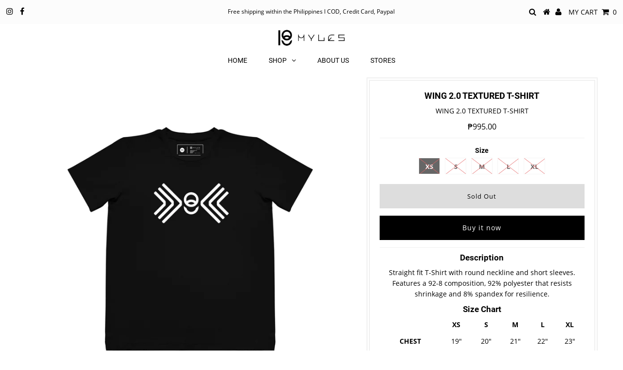

--- FILE ---
content_type: text/html; charset=utf-8
request_url: https://18myles.com/products/wing-2-0-textured-t-shirt
body_size: 17386
content:
<!DOCTYPE html>
<!--[if lt IE 7 ]><html class="ie ie6" lang="en"> <![endif]-->
<!--[if IE 7 ]><html class="ie ie7" lang="en"> <![endif]-->
<!--[if IE 8 ]><html class="ie ie8" lang="en"> <![endif]-->
<!--[if (gte IE 9)|!(IE)]><!--><html lang="en" class="no-js"> <!--<![endif]-->
<head>

  <meta charset="utf-8" />
  

<meta property="og:type" content="product">
<meta property="og:title" content="WING 2.0  TEXTURED T-SHIRT">
<meta property="og:url" content="https://18myles.com/products/wing-2-0-textured-t-shirt">
<meta property="og:description" content="Description
Straight fit T-Shirt with round neckline and short sleeves. Features a 92-8 composition, 92% polyester that resists shrinkage and 8% spandex for resilience.
Size Chart




 


XS


S


M


L


XL






CHEST 


19&quot;


20&quot;


21&quot;


22&quot;


23&quot;




BODY 


25.5&quot;


26.5&quot;


28.5&quot;


28.5&quot;


29.5&quot;




NECK 


19&quot;


19.5&quot;


20&quot;


20.5&quot;


21&quot;




SLEEVES 


8 1/4&quot;


8.5&quot;


8 3/4&quot;


9&quot;


9 1/4&quot;




*All measurements taken in INCHES.">

<meta property="og:image" content="http://18myles.com/cdn/shop/products/5_d35683cc-ae93-4d35-84c3-6fb85fa04e31_grande.jpg?v=1575676682">
<meta property="og:image:secure_url" content="https://18myles.com/cdn/shop/products/5_d35683cc-ae93-4d35-84c3-6fb85fa04e31_grande.jpg?v=1575676682">

<meta property="og:price:amount" content="995.00">
<meta property="og:price:currency" content="PHP">

<meta property="og:site_name" content="18Myles">



<meta name="twitter:card" content="summary">


<meta name="twitter:site" content="@">


<meta name="twitter:title" content="WING 2.0  TEXTURED T-SHIRT">
<meta name="twitter:description" content="Description
Straight fit T-Shirt with round neckline and short sleeves. Features a 92-8 composition, 92% polyester that resists shrinkage and 8% spandex for resilience.
Size Chart




 


XS


S


M

">
<meta name="twitter:image" content="https://18myles.com/cdn/shop/products/5_d35683cc-ae93-4d35-84c3-6fb85fa04e31_large.jpg?v=1575676682">
<meta name="twitter:image:width" content="480">
<meta name="twitter:image:height" content="480">

  <!-- Basic Page Needs
================================================== -->

  <title>
    WING 2.0 TEXTURED T-SHIRT &ndash; 18Myles
  </title>
  
  <meta name="description" content="Description Straight fit T-Shirt with round neckline and short sleeves. Features a 92-8 composition, 92% polyester that resists shrinkage and 8% spandex for resilience. Size Chart   XS S M L XL CHEST 19&quot; 20&quot; 21&quot; 22&quot; 23&quot; BODY 25.5&quot; 26.5&quot; 28.5&quot; 28.5&quot; 29.5&quot; NECK 19&quot; 19.5&quot; 20&quot; 20.5&quot; 21&quot; SLEEVES 8 1/4&quot; 8.5&quot; 8 3/4&quot; 9&quot; 9 1/4&quot;" />
  
  <link rel="canonical" href="https://18myles.com/products/wing-2-0-textured-t-shirt" />

  <!-- CSS
================================================== -->

  


































































  <link href="//18myles.com/cdn/shop/t/27/assets/stylesheet.css?v=94369565230839319731711004487" rel="stylesheet" type="text/css" media="all" />
  <link href="//18myles.com/cdn/shop/t/27/assets/queries.css?v=92606895669288098811568683031" rel="stylesheet" type="text/css" media="all" />

  <!-- JS
================================================== -->

  <script src="//ajax.googleapis.com/ajax/libs/jquery/2.2.3/jquery.min.js" type="text/javascript"></script>
  <script src="//unpkg.com/eventemitter3@latest/umd/eventemitter3.min.js" type="text/javascript"></script>
<script src="//18myles.com/cdn/shop/t/27/assets/theme.js?v=44139666097341252531711004487" type="text/javascript"></script>
  <script src="//18myles.com/cdn/shopifycloud/storefront/assets/themes_support/option_selection-b017cd28.js" type="text/javascript"></script>

  

  <!--[if lt IE 9]>
<script src="//html5shim.googlecode.com/svn/trunk/html5.js"></script>
<![endif]-->

  <meta name="viewport" content="width=device-width, initial-scale=1, maximum-scale=1">

  
    <link rel="shortcut icon" href="//18myles.com/cdn/shop/files/FAvicon_32x32.png?v=1613530033" type="image/png" />
  

  
  <script>window.performance && window.performance.mark && window.performance.mark('shopify.content_for_header.start');</script><meta id="shopify-digital-wallet" name="shopify-digital-wallet" content="/6442549363/digital_wallets/dialog">
<meta name="shopify-checkout-api-token" content="d5a9c5fe045054af3ab40b124fa05648">
<meta id="in-context-paypal-metadata" data-shop-id="6442549363" data-venmo-supported="false" data-environment="production" data-locale="en_US" data-paypal-v4="true" data-currency="PHP">
<link rel="alternate" type="application/json+oembed" href="https://18myles.com/products/wing-2-0-textured-t-shirt.oembed">
<script async="async" src="/checkouts/internal/preloads.js?locale=en-PH"></script>
<script id="shopify-features" type="application/json">{"accessToken":"d5a9c5fe045054af3ab40b124fa05648","betas":["rich-media-storefront-analytics"],"domain":"18myles.com","predictiveSearch":true,"shopId":6442549363,"locale":"en"}</script>
<script>var Shopify = Shopify || {};
Shopify.shop = "18mylesshop.myshopify.com";
Shopify.locale = "en";
Shopify.currency = {"active":"PHP","rate":"1.0"};
Shopify.country = "PH";
Shopify.theme = {"name":"Testament","id":73431089267,"schema_name":"Testament","schema_version":"6.6.3","theme_store_id":623,"role":"main"};
Shopify.theme.handle = "null";
Shopify.theme.style = {"id":null,"handle":null};
Shopify.cdnHost = "18myles.com/cdn";
Shopify.routes = Shopify.routes || {};
Shopify.routes.root = "/";</script>
<script type="module">!function(o){(o.Shopify=o.Shopify||{}).modules=!0}(window);</script>
<script>!function(o){function n(){var o=[];function n(){o.push(Array.prototype.slice.apply(arguments))}return n.q=o,n}var t=o.Shopify=o.Shopify||{};t.loadFeatures=n(),t.autoloadFeatures=n()}(window);</script>
<script id="shop-js-analytics" type="application/json">{"pageType":"product"}</script>
<script defer="defer" async type="module" src="//18myles.com/cdn/shopifycloud/shop-js/modules/v2/client.init-shop-cart-sync_BdyHc3Nr.en.esm.js"></script>
<script defer="defer" async type="module" src="//18myles.com/cdn/shopifycloud/shop-js/modules/v2/chunk.common_Daul8nwZ.esm.js"></script>
<script type="module">
  await import("//18myles.com/cdn/shopifycloud/shop-js/modules/v2/client.init-shop-cart-sync_BdyHc3Nr.en.esm.js");
await import("//18myles.com/cdn/shopifycloud/shop-js/modules/v2/chunk.common_Daul8nwZ.esm.js");

  window.Shopify.SignInWithShop?.initShopCartSync?.({"fedCMEnabled":true,"windoidEnabled":true});

</script>
<script>(function() {
  var isLoaded = false;
  function asyncLoad() {
    if (isLoaded) return;
    isLoaded = true;
    var urls = ["https:\/\/chimpstatic.com\/mcjs-connected\/js\/users\/62de2fe46cd8ae1761586e791\/73224d22c3efb13b8855095ee.js?shop=18mylesshop.myshopify.com","\/\/www.powr.io\/powr.js?powr-token=18mylesshop.myshopify.com\u0026external-type=shopify\u0026shop=18mylesshop.myshopify.com","https:\/\/chimpstatic.com\/mcjs-connected\/js\/users\/62de2fe46cd8ae1761586e791\/869e9427c8f059d442f4591eb.js?shop=18mylesshop.myshopify.com","https:\/\/cdn.nfcube.com\/instafeed-04b3bc2cf8015981884457a2b9c45818.js?shop=18mylesshop.myshopify.com"];
    for (var i = 0; i < urls.length; i++) {
      var s = document.createElement('script');
      s.type = 'text/javascript';
      s.async = true;
      s.src = urls[i];
      var x = document.getElementsByTagName('script')[0];
      x.parentNode.insertBefore(s, x);
    }
  };
  if(window.attachEvent) {
    window.attachEvent('onload', asyncLoad);
  } else {
    window.addEventListener('load', asyncLoad, false);
  }
})();</script>
<script id="__st">var __st={"a":6442549363,"offset":28800,"reqid":"faf9a6a8-c1ed-4bc7-a90f-f20384a6abc8-1769020177","pageurl":"18myles.com\/products\/wing-2-0-textured-t-shirt","u":"bcbe61c10e20","p":"product","rtyp":"product","rid":4401362436176};</script>
<script>window.ShopifyPaypalV4VisibilityTracking = true;</script>
<script id="captcha-bootstrap">!function(){'use strict';const t='contact',e='account',n='new_comment',o=[[t,t],['blogs',n],['comments',n],[t,'customer']],c=[[e,'customer_login'],[e,'guest_login'],[e,'recover_customer_password'],[e,'create_customer']],r=t=>t.map((([t,e])=>`form[action*='/${t}']:not([data-nocaptcha='true']) input[name='form_type'][value='${e}']`)).join(','),a=t=>()=>t?[...document.querySelectorAll(t)].map((t=>t.form)):[];function s(){const t=[...o],e=r(t);return a(e)}const i='password',u='form_key',d=['recaptcha-v3-token','g-recaptcha-response','h-captcha-response',i],f=()=>{try{return window.sessionStorage}catch{return}},m='__shopify_v',_=t=>t.elements[u];function p(t,e,n=!1){try{const o=window.sessionStorage,c=JSON.parse(o.getItem(e)),{data:r}=function(t){const{data:e,action:n}=t;return t[m]||n?{data:e,action:n}:{data:t,action:n}}(c);for(const[e,n]of Object.entries(r))t.elements[e]&&(t.elements[e].value=n);n&&o.removeItem(e)}catch(o){console.error('form repopulation failed',{error:o})}}const l='form_type',E='cptcha';function T(t){t.dataset[E]=!0}const w=window,h=w.document,L='Shopify',v='ce_forms',y='captcha';let A=!1;((t,e)=>{const n=(g='f06e6c50-85a8-45c8-87d0-21a2b65856fe',I='https://cdn.shopify.com/shopifycloud/storefront-forms-hcaptcha/ce_storefront_forms_captcha_hcaptcha.v1.5.2.iife.js',D={infoText:'Protected by hCaptcha',privacyText:'Privacy',termsText:'Terms'},(t,e,n)=>{const o=w[L][v],c=o.bindForm;if(c)return c(t,g,e,D).then(n);var r;o.q.push([[t,g,e,D],n]),r=I,A||(h.body.append(Object.assign(h.createElement('script'),{id:'captcha-provider',async:!0,src:r})),A=!0)});var g,I,D;w[L]=w[L]||{},w[L][v]=w[L][v]||{},w[L][v].q=[],w[L][y]=w[L][y]||{},w[L][y].protect=function(t,e){n(t,void 0,e),T(t)},Object.freeze(w[L][y]),function(t,e,n,w,h,L){const[v,y,A,g]=function(t,e,n){const i=e?o:[],u=t?c:[],d=[...i,...u],f=r(d),m=r(i),_=r(d.filter((([t,e])=>n.includes(e))));return[a(f),a(m),a(_),s()]}(w,h,L),I=t=>{const e=t.target;return e instanceof HTMLFormElement?e:e&&e.form},D=t=>v().includes(t);t.addEventListener('submit',(t=>{const e=I(t);if(!e)return;const n=D(e)&&!e.dataset.hcaptchaBound&&!e.dataset.recaptchaBound,o=_(e),c=g().includes(e)&&(!o||!o.value);(n||c)&&t.preventDefault(),c&&!n&&(function(t){try{if(!f())return;!function(t){const e=f();if(!e)return;const n=_(t);if(!n)return;const o=n.value;o&&e.removeItem(o)}(t);const e=Array.from(Array(32),(()=>Math.random().toString(36)[2])).join('');!function(t,e){_(t)||t.append(Object.assign(document.createElement('input'),{type:'hidden',name:u})),t.elements[u].value=e}(t,e),function(t,e){const n=f();if(!n)return;const o=[...t.querySelectorAll(`input[type='${i}']`)].map((({name:t})=>t)),c=[...d,...o],r={};for(const[a,s]of new FormData(t).entries())c.includes(a)||(r[a]=s);n.setItem(e,JSON.stringify({[m]:1,action:t.action,data:r}))}(t,e)}catch(e){console.error('failed to persist form',e)}}(e),e.submit())}));const S=(t,e)=>{t&&!t.dataset[E]&&(n(t,e.some((e=>e===t))),T(t))};for(const o of['focusin','change'])t.addEventListener(o,(t=>{const e=I(t);D(e)&&S(e,y())}));const B=e.get('form_key'),M=e.get(l),P=B&&M;t.addEventListener('DOMContentLoaded',(()=>{const t=y();if(P)for(const e of t)e.elements[l].value===M&&p(e,B);[...new Set([...A(),...v().filter((t=>'true'===t.dataset.shopifyCaptcha))])].forEach((e=>S(e,t)))}))}(h,new URLSearchParams(w.location.search),n,t,e,['guest_login'])})(!0,!0)}();</script>
<script integrity="sha256-4kQ18oKyAcykRKYeNunJcIwy7WH5gtpwJnB7kiuLZ1E=" data-source-attribution="shopify.loadfeatures" defer="defer" src="//18myles.com/cdn/shopifycloud/storefront/assets/storefront/load_feature-a0a9edcb.js" crossorigin="anonymous"></script>
<script data-source-attribution="shopify.dynamic_checkout.dynamic.init">var Shopify=Shopify||{};Shopify.PaymentButton=Shopify.PaymentButton||{isStorefrontPortableWallets:!0,init:function(){window.Shopify.PaymentButton.init=function(){};var t=document.createElement("script");t.src="https://18myles.com/cdn/shopifycloud/portable-wallets/latest/portable-wallets.en.js",t.type="module",document.head.appendChild(t)}};
</script>
<script data-source-attribution="shopify.dynamic_checkout.buyer_consent">
  function portableWalletsHideBuyerConsent(e){var t=document.getElementById("shopify-buyer-consent"),n=document.getElementById("shopify-subscription-policy-button");t&&n&&(t.classList.add("hidden"),t.setAttribute("aria-hidden","true"),n.removeEventListener("click",e))}function portableWalletsShowBuyerConsent(e){var t=document.getElementById("shopify-buyer-consent"),n=document.getElementById("shopify-subscription-policy-button");t&&n&&(t.classList.remove("hidden"),t.removeAttribute("aria-hidden"),n.addEventListener("click",e))}window.Shopify?.PaymentButton&&(window.Shopify.PaymentButton.hideBuyerConsent=portableWalletsHideBuyerConsent,window.Shopify.PaymentButton.showBuyerConsent=portableWalletsShowBuyerConsent);
</script>
<script>
  function portableWalletsCleanup(e){e&&e.src&&console.error("Failed to load portable wallets script "+e.src);var t=document.querySelectorAll("shopify-accelerated-checkout .shopify-payment-button__skeleton, shopify-accelerated-checkout-cart .wallet-cart-button__skeleton"),e=document.getElementById("shopify-buyer-consent");for(let e=0;e<t.length;e++)t[e].remove();e&&e.remove()}function portableWalletsNotLoadedAsModule(e){e instanceof ErrorEvent&&"string"==typeof e.message&&e.message.includes("import.meta")&&"string"==typeof e.filename&&e.filename.includes("portable-wallets")&&(window.removeEventListener("error",portableWalletsNotLoadedAsModule),window.Shopify.PaymentButton.failedToLoad=e,"loading"===document.readyState?document.addEventListener("DOMContentLoaded",window.Shopify.PaymentButton.init):window.Shopify.PaymentButton.init())}window.addEventListener("error",portableWalletsNotLoadedAsModule);
</script>

<script type="module" src="https://18myles.com/cdn/shopifycloud/portable-wallets/latest/portable-wallets.en.js" onError="portableWalletsCleanup(this)" crossorigin="anonymous"></script>
<script nomodule>
  document.addEventListener("DOMContentLoaded", portableWalletsCleanup);
</script>

<link id="shopify-accelerated-checkout-styles" rel="stylesheet" media="screen" href="https://18myles.com/cdn/shopifycloud/portable-wallets/latest/accelerated-checkout-backwards-compat.css" crossorigin="anonymous">
<style id="shopify-accelerated-checkout-cart">
        #shopify-buyer-consent {
  margin-top: 1em;
  display: inline-block;
  width: 100%;
}

#shopify-buyer-consent.hidden {
  display: none;
}

#shopify-subscription-policy-button {
  background: none;
  border: none;
  padding: 0;
  text-decoration: underline;
  font-size: inherit;
  cursor: pointer;
}

#shopify-subscription-policy-button::before {
  box-shadow: none;
}

      </style>
<script id="sections-script" data-sections="product-recommendations" defer="defer" src="//18myles.com/cdn/shop/t/27/compiled_assets/scripts.js?v=1404"></script>
<script>window.performance && window.performance.mark && window.performance.mark('shopify.content_for_header.end');</script>
  <script type="text/javascript">
    new WOW().init();
  </script>

<script>
window.mlvedaShopCurrency = "PHP";
window.shopCurrency = "PHP";
window.supported_currencies = "USD CAD AUD GBP EUR INR JPY PHP SGD HKD AED AFN ALL AMD AOA ARS AWG AZN BAM BBD BDT BGN BHD BIF BMD BND BOB BRL BWP BYR BZD CDF CHF CLP CNY COP CRC CVE CZK DJF DKK DOP DZD EGP ERN ETB GEL GHS GNF GTQ GYD HNL HRK HUF IDR ILS IQD IRR ISK JMD JOD KES KHR KMF KRW KWD KZT LBP LKR LRD LTL LVL LYD MAD MDL MGA MKD MMK MOP MUR MXN MYR MZN NAD NGN NIO NOK NPR NZD OMR PAB PEN PKR PLN PYG QAR RON RSD RUB RWF SAR SDG SEK SOS STD SYP THB TND TOP TRY TTD TWD TZS UAH UGX UYU UZS VEF VND XAF XOF YER ZAR ZMK";
</script><link href="https://monorail-edge.shopifysvc.com" rel="dns-prefetch">
<script>(function(){if ("sendBeacon" in navigator && "performance" in window) {try {var session_token_from_headers = performance.getEntriesByType('navigation')[0].serverTiming.find(x => x.name == '_s').description;} catch {var session_token_from_headers = undefined;}var session_cookie_matches = document.cookie.match(/_shopify_s=([^;]*)/);var session_token_from_cookie = session_cookie_matches && session_cookie_matches.length === 2 ? session_cookie_matches[1] : "";var session_token = session_token_from_headers || session_token_from_cookie || "";function handle_abandonment_event(e) {var entries = performance.getEntries().filter(function(entry) {return /monorail-edge.shopifysvc.com/.test(entry.name);});if (!window.abandonment_tracked && entries.length === 0) {window.abandonment_tracked = true;var currentMs = Date.now();var navigation_start = performance.timing.navigationStart;var payload = {shop_id: 6442549363,url: window.location.href,navigation_start,duration: currentMs - navigation_start,session_token,page_type: "product"};window.navigator.sendBeacon("https://monorail-edge.shopifysvc.com/v1/produce", JSON.stringify({schema_id: "online_store_buyer_site_abandonment/1.1",payload: payload,metadata: {event_created_at_ms: currentMs,event_sent_at_ms: currentMs}}));}}window.addEventListener('pagehide', handle_abandonment_event);}}());</script>
<script id="web-pixels-manager-setup">(function e(e,d,r,n,o){if(void 0===o&&(o={}),!Boolean(null===(a=null===(i=window.Shopify)||void 0===i?void 0:i.analytics)||void 0===a?void 0:a.replayQueue)){var i,a;window.Shopify=window.Shopify||{};var t=window.Shopify;t.analytics=t.analytics||{};var s=t.analytics;s.replayQueue=[],s.publish=function(e,d,r){return s.replayQueue.push([e,d,r]),!0};try{self.performance.mark("wpm:start")}catch(e){}var l=function(){var e={modern:/Edge?\/(1{2}[4-9]|1[2-9]\d|[2-9]\d{2}|\d{4,})\.\d+(\.\d+|)|Firefox\/(1{2}[4-9]|1[2-9]\d|[2-9]\d{2}|\d{4,})\.\d+(\.\d+|)|Chrom(ium|e)\/(9{2}|\d{3,})\.\d+(\.\d+|)|(Maci|X1{2}).+ Version\/(15\.\d+|(1[6-9]|[2-9]\d|\d{3,})\.\d+)([,.]\d+|)( \(\w+\)|)( Mobile\/\w+|) Safari\/|Chrome.+OPR\/(9{2}|\d{3,})\.\d+\.\d+|(CPU[ +]OS|iPhone[ +]OS|CPU[ +]iPhone|CPU IPhone OS|CPU iPad OS)[ +]+(15[._]\d+|(1[6-9]|[2-9]\d|\d{3,})[._]\d+)([._]\d+|)|Android:?[ /-](13[3-9]|1[4-9]\d|[2-9]\d{2}|\d{4,})(\.\d+|)(\.\d+|)|Android.+Firefox\/(13[5-9]|1[4-9]\d|[2-9]\d{2}|\d{4,})\.\d+(\.\d+|)|Android.+Chrom(ium|e)\/(13[3-9]|1[4-9]\d|[2-9]\d{2}|\d{4,})\.\d+(\.\d+|)|SamsungBrowser\/([2-9]\d|\d{3,})\.\d+/,legacy:/Edge?\/(1[6-9]|[2-9]\d|\d{3,})\.\d+(\.\d+|)|Firefox\/(5[4-9]|[6-9]\d|\d{3,})\.\d+(\.\d+|)|Chrom(ium|e)\/(5[1-9]|[6-9]\d|\d{3,})\.\d+(\.\d+|)([\d.]+$|.*Safari\/(?![\d.]+ Edge\/[\d.]+$))|(Maci|X1{2}).+ Version\/(10\.\d+|(1[1-9]|[2-9]\d|\d{3,})\.\d+)([,.]\d+|)( \(\w+\)|)( Mobile\/\w+|) Safari\/|Chrome.+OPR\/(3[89]|[4-9]\d|\d{3,})\.\d+\.\d+|(CPU[ +]OS|iPhone[ +]OS|CPU[ +]iPhone|CPU IPhone OS|CPU iPad OS)[ +]+(10[._]\d+|(1[1-9]|[2-9]\d|\d{3,})[._]\d+)([._]\d+|)|Android:?[ /-](13[3-9]|1[4-9]\d|[2-9]\d{2}|\d{4,})(\.\d+|)(\.\d+|)|Mobile Safari.+OPR\/([89]\d|\d{3,})\.\d+\.\d+|Android.+Firefox\/(13[5-9]|1[4-9]\d|[2-9]\d{2}|\d{4,})\.\d+(\.\d+|)|Android.+Chrom(ium|e)\/(13[3-9]|1[4-9]\d|[2-9]\d{2}|\d{4,})\.\d+(\.\d+|)|Android.+(UC? ?Browser|UCWEB|U3)[ /]?(15\.([5-9]|\d{2,})|(1[6-9]|[2-9]\d|\d{3,})\.\d+)\.\d+|SamsungBrowser\/(5\.\d+|([6-9]|\d{2,})\.\d+)|Android.+MQ{2}Browser\/(14(\.(9|\d{2,})|)|(1[5-9]|[2-9]\d|\d{3,})(\.\d+|))(\.\d+|)|K[Aa][Ii]OS\/(3\.\d+|([4-9]|\d{2,})\.\d+)(\.\d+|)/},d=e.modern,r=e.legacy,n=navigator.userAgent;return n.match(d)?"modern":n.match(r)?"legacy":"unknown"}(),u="modern"===l?"modern":"legacy",c=(null!=n?n:{modern:"",legacy:""})[u],f=function(e){return[e.baseUrl,"/wpm","/b",e.hashVersion,"modern"===e.buildTarget?"m":"l",".js"].join("")}({baseUrl:d,hashVersion:r,buildTarget:u}),m=function(e){var d=e.version,r=e.bundleTarget,n=e.surface,o=e.pageUrl,i=e.monorailEndpoint;return{emit:function(e){var a=e.status,t=e.errorMsg,s=(new Date).getTime(),l=JSON.stringify({metadata:{event_sent_at_ms:s},events:[{schema_id:"web_pixels_manager_load/3.1",payload:{version:d,bundle_target:r,page_url:o,status:a,surface:n,error_msg:t},metadata:{event_created_at_ms:s}}]});if(!i)return console&&console.warn&&console.warn("[Web Pixels Manager] No Monorail endpoint provided, skipping logging."),!1;try{return self.navigator.sendBeacon.bind(self.navigator)(i,l)}catch(e){}var u=new XMLHttpRequest;try{return u.open("POST",i,!0),u.setRequestHeader("Content-Type","text/plain"),u.send(l),!0}catch(e){return console&&console.warn&&console.warn("[Web Pixels Manager] Got an unhandled error while logging to Monorail."),!1}}}}({version:r,bundleTarget:l,surface:e.surface,pageUrl:self.location.href,monorailEndpoint:e.monorailEndpoint});try{o.browserTarget=l,function(e){var d=e.src,r=e.async,n=void 0===r||r,o=e.onload,i=e.onerror,a=e.sri,t=e.scriptDataAttributes,s=void 0===t?{}:t,l=document.createElement("script"),u=document.querySelector("head"),c=document.querySelector("body");if(l.async=n,l.src=d,a&&(l.integrity=a,l.crossOrigin="anonymous"),s)for(var f in s)if(Object.prototype.hasOwnProperty.call(s,f))try{l.dataset[f]=s[f]}catch(e){}if(o&&l.addEventListener("load",o),i&&l.addEventListener("error",i),u)u.appendChild(l);else{if(!c)throw new Error("Did not find a head or body element to append the script");c.appendChild(l)}}({src:f,async:!0,onload:function(){if(!function(){var e,d;return Boolean(null===(d=null===(e=window.Shopify)||void 0===e?void 0:e.analytics)||void 0===d?void 0:d.initialized)}()){var d=window.webPixelsManager.init(e)||void 0;if(d){var r=window.Shopify.analytics;r.replayQueue.forEach((function(e){var r=e[0],n=e[1],o=e[2];d.publishCustomEvent(r,n,o)})),r.replayQueue=[],r.publish=d.publishCustomEvent,r.visitor=d.visitor,r.initialized=!0}}},onerror:function(){return m.emit({status:"failed",errorMsg:"".concat(f," has failed to load")})},sri:function(e){var d=/^sha384-[A-Za-z0-9+/=]+$/;return"string"==typeof e&&d.test(e)}(c)?c:"",scriptDataAttributes:o}),m.emit({status:"loading"})}catch(e){m.emit({status:"failed",errorMsg:(null==e?void 0:e.message)||"Unknown error"})}}})({shopId: 6442549363,storefrontBaseUrl: "https://18myles.com",extensionsBaseUrl: "https://extensions.shopifycdn.com/cdn/shopifycloud/web-pixels-manager",monorailEndpoint: "https://monorail-edge.shopifysvc.com/unstable/produce_batch",surface: "storefront-renderer",enabledBetaFlags: ["2dca8a86"],webPixelsConfigList: [{"id":"shopify-app-pixel","configuration":"{}","eventPayloadVersion":"v1","runtimeContext":"STRICT","scriptVersion":"0450","apiClientId":"shopify-pixel","type":"APP","privacyPurposes":["ANALYTICS","MARKETING"]},{"id":"shopify-custom-pixel","eventPayloadVersion":"v1","runtimeContext":"LAX","scriptVersion":"0450","apiClientId":"shopify-pixel","type":"CUSTOM","privacyPurposes":["ANALYTICS","MARKETING"]}],isMerchantRequest: false,initData: {"shop":{"name":"18Myles","paymentSettings":{"currencyCode":"PHP"},"myshopifyDomain":"18mylesshop.myshopify.com","countryCode":"PH","storefrontUrl":"https:\/\/18myles.com"},"customer":null,"cart":null,"checkout":null,"productVariants":[{"price":{"amount":995.0,"currencyCode":"PHP"},"product":{"title":"WING 2.0  TEXTURED T-SHIRT","vendor":"BLACK","id":"4401362436176","untranslatedTitle":"WING 2.0  TEXTURED T-SHIRT","url":"\/products\/wing-2-0-textured-t-shirt","type":"T-SHIRTS"},"id":"32322360836176","image":{"src":"\/\/18myles.com\/cdn\/shop\/products\/5_d35683cc-ae93-4d35-84c3-6fb85fa04e31.jpg?v=1575676682"},"sku":"","title":"XS","untranslatedTitle":"XS"},{"price":{"amount":995.0,"currencyCode":"PHP"},"product":{"title":"WING 2.0  TEXTURED T-SHIRT","vendor":"BLACK","id":"4401362436176","untranslatedTitle":"WING 2.0  TEXTURED T-SHIRT","url":"\/products\/wing-2-0-textured-t-shirt","type":"T-SHIRTS"},"id":"32322360868944","image":{"src":"\/\/18myles.com\/cdn\/shop\/products\/5_d35683cc-ae93-4d35-84c3-6fb85fa04e31.jpg?v=1575676682"},"sku":"","title":"S","untranslatedTitle":"S"},{"price":{"amount":995.0,"currencyCode":"PHP"},"product":{"title":"WING 2.0  TEXTURED T-SHIRT","vendor":"BLACK","id":"4401362436176","untranslatedTitle":"WING 2.0  TEXTURED T-SHIRT","url":"\/products\/wing-2-0-textured-t-shirt","type":"T-SHIRTS"},"id":"32322360901712","image":{"src":"\/\/18myles.com\/cdn\/shop\/products\/5_d35683cc-ae93-4d35-84c3-6fb85fa04e31.jpg?v=1575676682"},"sku":"","title":"M","untranslatedTitle":"M"},{"price":{"amount":995.0,"currencyCode":"PHP"},"product":{"title":"WING 2.0  TEXTURED T-SHIRT","vendor":"BLACK","id":"4401362436176","untranslatedTitle":"WING 2.0  TEXTURED T-SHIRT","url":"\/products\/wing-2-0-textured-t-shirt","type":"T-SHIRTS"},"id":"32322360967248","image":{"src":"\/\/18myles.com\/cdn\/shop\/products\/5_d35683cc-ae93-4d35-84c3-6fb85fa04e31.jpg?v=1575676682"},"sku":"","title":"L","untranslatedTitle":"L"},{"price":{"amount":995.0,"currencyCode":"PHP"},"product":{"title":"WING 2.0  TEXTURED T-SHIRT","vendor":"BLACK","id":"4401362436176","untranslatedTitle":"WING 2.0  TEXTURED T-SHIRT","url":"\/products\/wing-2-0-textured-t-shirt","type":"T-SHIRTS"},"id":"32322361065552","image":{"src":"\/\/18myles.com\/cdn\/shop\/products\/5_d35683cc-ae93-4d35-84c3-6fb85fa04e31.jpg?v=1575676682"},"sku":"","title":"XL","untranslatedTitle":"XL"}],"purchasingCompany":null},},"https://18myles.com/cdn","fcfee988w5aeb613cpc8e4bc33m6693e112",{"modern":"","legacy":""},{"shopId":"6442549363","storefrontBaseUrl":"https:\/\/18myles.com","extensionBaseUrl":"https:\/\/extensions.shopifycdn.com\/cdn\/shopifycloud\/web-pixels-manager","surface":"storefront-renderer","enabledBetaFlags":"[\"2dca8a86\"]","isMerchantRequest":"false","hashVersion":"fcfee988w5aeb613cpc8e4bc33m6693e112","publish":"custom","events":"[[\"page_viewed\",{}],[\"product_viewed\",{\"productVariant\":{\"price\":{\"amount\":995.0,\"currencyCode\":\"PHP\"},\"product\":{\"title\":\"WING 2.0  TEXTURED T-SHIRT\",\"vendor\":\"BLACK\",\"id\":\"4401362436176\",\"untranslatedTitle\":\"WING 2.0  TEXTURED T-SHIRT\",\"url\":\"\/products\/wing-2-0-textured-t-shirt\",\"type\":\"T-SHIRTS\"},\"id\":\"32322360836176\",\"image\":{\"src\":\"\/\/18myles.com\/cdn\/shop\/products\/5_d35683cc-ae93-4d35-84c3-6fb85fa04e31.jpg?v=1575676682\"},\"sku\":\"\",\"title\":\"XS\",\"untranslatedTitle\":\"XS\"}}]]"});</script><script>
  window.ShopifyAnalytics = window.ShopifyAnalytics || {};
  window.ShopifyAnalytics.meta = window.ShopifyAnalytics.meta || {};
  window.ShopifyAnalytics.meta.currency = 'PHP';
  var meta = {"product":{"id":4401362436176,"gid":"gid:\/\/shopify\/Product\/4401362436176","vendor":"BLACK","type":"T-SHIRTS","handle":"wing-2-0-textured-t-shirt","variants":[{"id":32322360836176,"price":99500,"name":"WING 2.0  TEXTURED T-SHIRT - XS","public_title":"XS","sku":""},{"id":32322360868944,"price":99500,"name":"WING 2.0  TEXTURED T-SHIRT - S","public_title":"S","sku":""},{"id":32322360901712,"price":99500,"name":"WING 2.0  TEXTURED T-SHIRT - M","public_title":"M","sku":""},{"id":32322360967248,"price":99500,"name":"WING 2.0  TEXTURED T-SHIRT - L","public_title":"L","sku":""},{"id":32322361065552,"price":99500,"name":"WING 2.0  TEXTURED T-SHIRT - XL","public_title":"XL","sku":""}],"remote":false},"page":{"pageType":"product","resourceType":"product","resourceId":4401362436176,"requestId":"faf9a6a8-c1ed-4bc7-a90f-f20384a6abc8-1769020177"}};
  for (var attr in meta) {
    window.ShopifyAnalytics.meta[attr] = meta[attr];
  }
</script>
<script class="analytics">
  (function () {
    var customDocumentWrite = function(content) {
      var jquery = null;

      if (window.jQuery) {
        jquery = window.jQuery;
      } else if (window.Checkout && window.Checkout.$) {
        jquery = window.Checkout.$;
      }

      if (jquery) {
        jquery('body').append(content);
      }
    };

    var hasLoggedConversion = function(token) {
      if (token) {
        return document.cookie.indexOf('loggedConversion=' + token) !== -1;
      }
      return false;
    }

    var setCookieIfConversion = function(token) {
      if (token) {
        var twoMonthsFromNow = new Date(Date.now());
        twoMonthsFromNow.setMonth(twoMonthsFromNow.getMonth() + 2);

        document.cookie = 'loggedConversion=' + token + '; expires=' + twoMonthsFromNow;
      }
    }

    var trekkie = window.ShopifyAnalytics.lib = window.trekkie = window.trekkie || [];
    if (trekkie.integrations) {
      return;
    }
    trekkie.methods = [
      'identify',
      'page',
      'ready',
      'track',
      'trackForm',
      'trackLink'
    ];
    trekkie.factory = function(method) {
      return function() {
        var args = Array.prototype.slice.call(arguments);
        args.unshift(method);
        trekkie.push(args);
        return trekkie;
      };
    };
    for (var i = 0; i < trekkie.methods.length; i++) {
      var key = trekkie.methods[i];
      trekkie[key] = trekkie.factory(key);
    }
    trekkie.load = function(config) {
      trekkie.config = config || {};
      trekkie.config.initialDocumentCookie = document.cookie;
      var first = document.getElementsByTagName('script')[0];
      var script = document.createElement('script');
      script.type = 'text/javascript';
      script.onerror = function(e) {
        var scriptFallback = document.createElement('script');
        scriptFallback.type = 'text/javascript';
        scriptFallback.onerror = function(error) {
                var Monorail = {
      produce: function produce(monorailDomain, schemaId, payload) {
        var currentMs = new Date().getTime();
        var event = {
          schema_id: schemaId,
          payload: payload,
          metadata: {
            event_created_at_ms: currentMs,
            event_sent_at_ms: currentMs
          }
        };
        return Monorail.sendRequest("https://" + monorailDomain + "/v1/produce", JSON.stringify(event));
      },
      sendRequest: function sendRequest(endpointUrl, payload) {
        // Try the sendBeacon API
        if (window && window.navigator && typeof window.navigator.sendBeacon === 'function' && typeof window.Blob === 'function' && !Monorail.isIos12()) {
          var blobData = new window.Blob([payload], {
            type: 'text/plain'
          });

          if (window.navigator.sendBeacon(endpointUrl, blobData)) {
            return true;
          } // sendBeacon was not successful

        } // XHR beacon

        var xhr = new XMLHttpRequest();

        try {
          xhr.open('POST', endpointUrl);
          xhr.setRequestHeader('Content-Type', 'text/plain');
          xhr.send(payload);
        } catch (e) {
          console.log(e);
        }

        return false;
      },
      isIos12: function isIos12() {
        return window.navigator.userAgent.lastIndexOf('iPhone; CPU iPhone OS 12_') !== -1 || window.navigator.userAgent.lastIndexOf('iPad; CPU OS 12_') !== -1;
      }
    };
    Monorail.produce('monorail-edge.shopifysvc.com',
      'trekkie_storefront_load_errors/1.1',
      {shop_id: 6442549363,
      theme_id: 73431089267,
      app_name: "storefront",
      context_url: window.location.href,
      source_url: "//18myles.com/cdn/s/trekkie.storefront.cd680fe47e6c39ca5d5df5f0a32d569bc48c0f27.min.js"});

        };
        scriptFallback.async = true;
        scriptFallback.src = '//18myles.com/cdn/s/trekkie.storefront.cd680fe47e6c39ca5d5df5f0a32d569bc48c0f27.min.js';
        first.parentNode.insertBefore(scriptFallback, first);
      };
      script.async = true;
      script.src = '//18myles.com/cdn/s/trekkie.storefront.cd680fe47e6c39ca5d5df5f0a32d569bc48c0f27.min.js';
      first.parentNode.insertBefore(script, first);
    };
    trekkie.load(
      {"Trekkie":{"appName":"storefront","development":false,"defaultAttributes":{"shopId":6442549363,"isMerchantRequest":null,"themeId":73431089267,"themeCityHash":"11696031305046811213","contentLanguage":"en","currency":"PHP","eventMetadataId":"021ea68b-fb6a-44c5-adc9-6d1c088051e1"},"isServerSideCookieWritingEnabled":true,"monorailRegion":"shop_domain","enabledBetaFlags":["65f19447"]},"Session Attribution":{},"S2S":{"facebookCapiEnabled":false,"source":"trekkie-storefront-renderer","apiClientId":580111}}
    );

    var loaded = false;
    trekkie.ready(function() {
      if (loaded) return;
      loaded = true;

      window.ShopifyAnalytics.lib = window.trekkie;

      var originalDocumentWrite = document.write;
      document.write = customDocumentWrite;
      try { window.ShopifyAnalytics.merchantGoogleAnalytics.call(this); } catch(error) {};
      document.write = originalDocumentWrite;

      window.ShopifyAnalytics.lib.page(null,{"pageType":"product","resourceType":"product","resourceId":4401362436176,"requestId":"faf9a6a8-c1ed-4bc7-a90f-f20384a6abc8-1769020177","shopifyEmitted":true});

      var match = window.location.pathname.match(/checkouts\/(.+)\/(thank_you|post_purchase)/)
      var token = match? match[1]: undefined;
      if (!hasLoggedConversion(token)) {
        setCookieIfConversion(token);
        window.ShopifyAnalytics.lib.track("Viewed Product",{"currency":"PHP","variantId":32322360836176,"productId":4401362436176,"productGid":"gid:\/\/shopify\/Product\/4401362436176","name":"WING 2.0  TEXTURED T-SHIRT - XS","price":"995.00","sku":"","brand":"BLACK","variant":"XS","category":"T-SHIRTS","nonInteraction":true,"remote":false},undefined,undefined,{"shopifyEmitted":true});
      window.ShopifyAnalytics.lib.track("monorail:\/\/trekkie_storefront_viewed_product\/1.1",{"currency":"PHP","variantId":32322360836176,"productId":4401362436176,"productGid":"gid:\/\/shopify\/Product\/4401362436176","name":"WING 2.0  TEXTURED T-SHIRT - XS","price":"995.00","sku":"","brand":"BLACK","variant":"XS","category":"T-SHIRTS","nonInteraction":true,"remote":false,"referer":"https:\/\/18myles.com\/products\/wing-2-0-textured-t-shirt"});
      }
    });


        var eventsListenerScript = document.createElement('script');
        eventsListenerScript.async = true;
        eventsListenerScript.src = "//18myles.com/cdn/shopifycloud/storefront/assets/shop_events_listener-3da45d37.js";
        document.getElementsByTagName('head')[0].appendChild(eventsListenerScript);

})();</script>
<script
  defer
  src="https://18myles.com/cdn/shopifycloud/perf-kit/shopify-perf-kit-3.0.4.min.js"
  data-application="storefront-renderer"
  data-shop-id="6442549363"
  data-render-region="gcp-us-central1"
  data-page-type="product"
  data-theme-instance-id="73431089267"
  data-theme-name="Testament"
  data-theme-version="6.6.3"
  data-monorail-region="shop_domain"
  data-resource-timing-sampling-rate="10"
  data-shs="true"
  data-shs-beacon="true"
  data-shs-export-with-fetch="true"
  data-shs-logs-sample-rate="1"
  data-shs-beacon-endpoint="https://18myles.com/api/collect"
></script>
</head>
<body class="gridlock product">

<main id="panel">
  <div class="page-wrap">
    <div id="shopify-section-header" class="shopify-section"><div class="header-section" data-section-id="header" data-section-type="header-section">
  <header>
    
    <div class="gridlock-fluid">
      <div class="row">
        
        <div class="row" id="upper-content">
          <ul id="social-icons" class="desktop-4 tablet-6 mobile-3">
            <li><a href="//instagram.com/18.myles" target="_blank"><i class="fa fa-instagram fa-2x" aria-hidden="true"></i></a></li>
            <li><a href="//facebook.com/18myles.clothing/" target="_blank"><i class="fa fa-facebook fa-2x" aria-hidden="true"></i></a></li>
            
            
            
            
            
            
            
          </ul><div id="hello" class="desktop-4 tablet-6 mobile-3">Free shipping within the Philippines l COD, Credit Card, Paypal
</div><ul id="cart" class="desktop-4  tablet-6 mobile-3">
            <li class="mm-trigger">
              <i class="fa fa-bars" aria-hidden="true"></i> MENU
            </li>
            <li class="seeks">
              <form action="/search" method="get" id="searchbox">
                <input type="text" name="q" class="search-input" id="q" placeholder="Search" />
                
                <input type="hidden" name="type" value="product">
                
              </form>
              <a href="#" class="search-icon"><i class="fa fa-search fa-2x" aria-hidden="true"></i></a>
            </li>
            <li><a href="https://18myles.com"><i class="fa fa-home fa-2x" aria-hidden="true"></i></a>
            
            
            <li class="cust"><a href="/account/login"><i class="fa fa-user fa-2x" aria-hidden="true"></i></a></li>
            
            
            
            <li><a class="my-cart-link" href="/cart">MY CART&nbsp; <i class="fa fa-shopping-cart fa-2x" aria-hidden="true"></i>&nbsp; <span id="item_count">0</span></a></li>
          </ul>
        </div>
        
      </div>
    </div>
    
  </header>
  <div class="header-wrapper">
    <div class="row">
      <div id="logo" class="desktop-12 tablet-6 mobile-3">
        
<a href="/">
          <img src="//18myles.com/cdn/shop/files/jaysonsss_800x.png?v=1613511314" alt="18Myles" itemprop="logo">
        </a>
        
      </div>
    </div>
    <div class="clear"></div>
    <nav>
      <ul id="main-nav" class="row">
      	
        
        


<li><a href="/" title="">HOME</a></li>


        
        


<li class="dropdown has_sub_menu" aria-haspopup="true" aria-expanded="false"><a href="/collections/shop" title="">SHOP</a>
  <ul class="submenu">
    
    
    <li><a href="/collections/tshirts">SHIRTS</a></li>
    

    
    
    <li><a href="/collections/hoodies">HOODIES & SWEATERS</a></li>
    

    
    
    <li><a href="/collections/pants">PANTS AND SHORTS</a></li>
    

    
    
    <li><a href="/collections/caps">CAPS</a></li>
    

    
  </ul>
</li>


        
        


<li><a href="/pages/about-us" title="">ABOUT US</a></li>


        
        


<li><a href="/pages/stores" title="">STORES</a></li>


        
      </ul>
    </nav>
    
    <div class="clear header-spacer"></div>
    
  </div>
  <style>
    
    @media screen and ( min-width: 150px ) {
      #logo img { max-width: 140px; }
    }
    

    #hello { font-size: 12px; }

    
    @media screen and (min-width: 740px ) {
      ul#cart li.mm-trigger { display: none; }
    }
    
    ul#main-nav li {
      line-height: 30px;
    }
    ul#main-nav li ul.submenu {
      top: 30px;
    }
    ul.megamenu {
      top: 30px;
    }
    nav {
      border-top: 0px solid #dfdfdf;
      border-bottom: 0px solid #dfdfdf;
    }
  </style>
</div>


</div>
    

    <div class="content-wrapper">
      
        <div id="content" class="row">
          
            
          
          <div id="shopify-section-product-template" class="shopify-section">
<div itemscope itemtype="http://schema.org/Product" id="product-4401362436176" class="product-section" data-section-id="product-template" data-section-type="product-section">

  <meta itemprop="url" content="https://18myles.com/products/wing-2-0-textured-t-shirt">
  <meta itemprop="image" content="//18myles.com/cdn/shop/products/5_d35683cc-ae93-4d35-84c3-6fb85fa04e31_grande.jpg?v=1575676682">

  <div class="product-top">

    
    
      <!-- For Mobile -->
      <div id="mobile-product" class="mobile-3">
        <div class="mobile-gallery"><ul class="slides">
             
               

               

               <li id="slide" class="product-slide slide_image flex-active-slide" data-image-id="13743213510736">
                <img class="slideshow__image slideshow__image-- lazyload lazyload-fade"
                  src="//18myles.com/cdn/shop/products/5_d35683cc-ae93-4d35-84c3-6fb85fa04e31_300x.jpg?v=1575676682"
                  data-src="//18myles.com/cdn/shop/products/5_d35683cc-ae93-4d35-84c3-6fb85fa04e31_{width}x.jpg?v=1575676682"
                  data-sizes="auto"
                  data-zoom-src="//18myles.com/cdn/shop/products/5_d35683cc-ae93-4d35-84c3-6fb85fa04e31_{width}x.jpg?v=1575676682"
                  alt="WING 2.0  TEXTURED T-SHIRT">
                  <noscript>
                    <img src="//18myles.com/cdn/shop/products/5_d35683cc-ae93-4d35-84c3-6fb85fa04e31_800x.jpg?v=1575676682" alt="WING 2.0  TEXTURED T-SHIRT">
                  </noscript>
               </li>
             
            </ul></div>
      </div>
    

    <div class="product-photos desktop-7 tablet-3 mobile-hide" data-product-gallery>






<div class="product-main-images desktop-12 tablet-6 mobile-hide">
  <div class="product-image-container" style="padding-bottom: 100.0%;" >
    
      
      

      <div class="product-main-image selected" data-image-id="13743213510736">
        <a class="product-fancybox" rel="product-images"  href="//18myles.com/cdn/shop/products/5_d35683cc-ae93-4d35-84c3-6fb85fa04e31_2400x.jpg?v=1575676682">
          <img id="4401362436176" class="product__image lazyload lazyload-fade"
            src="//18myles.com/cdn/shop/products/5_d35683cc-ae93-4d35-84c3-6fb85fa04e31_300x.jpg?v=1575676682"
            data-src="//18myles.com/cdn/shop/products/5_d35683cc-ae93-4d35-84c3-6fb85fa04e31_{width}x.jpg?v=1575676682"
            data-sizes="auto"
            data-zoom-src="//18myles.com/cdn/shop/products/5_d35683cc-ae93-4d35-84c3-6fb85fa04e31_2400x.jpg?v=1575676682"
            alt="WING 2.0  TEXTURED T-SHIRT">
        </a>
        <noscript>
          <img id="4401362436176" class="product-main-image" src="//18myles.com/cdn/shop/products/5_d35683cc-ae93-4d35-84c3-6fb85fa04e31_800x.jpg?v=1575676682" alt='WING 2.0  TEXTURED T-SHIRT'/>
        </noscript>
      </div>
    
  </div>
</div>



</div>

    <div id="product-right" class="desktop-5 tablet-3 mobile-3">
      <div id="product-description">
        
        <h1 itemprop="name">WING 2.0  TEXTURED T-SHIRT</h1>
        
          <p>WING 2.0 TEXTURED T-SHIRT</p>
        
    	  <div itemprop="offers" itemscope itemtype="http://schema.org/Offer">
          <meta itemprop="priceCurrency" content="PHP">
          <link itemprop="availability" href="http://schema.org/OutOfStock">

          
          



<form method="post" action="/cart/add" id="AddToCartForm" accept-charset="UTF-8" class="product_form" enctype="multipart/form-data" data-product-form="
            { &quot;money_format&quot;: &quot;₱{{amount}}&quot;,
              &quot;enable_history&quot;: true,
              &quot;currency_switcher_enabled&quot;: false,
              &quot;sold_out&quot;: &quot;Sold Out&quot;,
              &quot;button&quot;: &quot;Add to Cart&quot;,
              &quot;unavailable&quot;: &quot;Unavailable&quot;
            }
          "><input type="hidden" name="form_type" value="product" /><input type="hidden" name="utf8" value="✓" />
  <script class="product-json" type="application/json">
    {"id":4401362436176,"title":"WING 2.0  TEXTURED T-SHIRT","handle":"wing-2-0-textured-t-shirt","description":"\u003ch3\u003e\u003cspan\u003eDescription\u003c\/span\u003e\u003c\/h3\u003e\n\u003cp\u003eStraight fit T-Shirt with round neckline and short sleeves. Features a 92-8 composition, 92% polyester that resists shrinkage and 8% spandex for resilience.\u003c\/p\u003e\n\u003ch3\u003e\u003cspan\u003eSize Chart\u003c\/span\u003e\u003c\/h3\u003e\n\u003ctable width=\"594\"\u003e\n\u003cthead\u003e\n\u003ctr\u003e\n\u003ctd width=\"161\"\u003e\n\u003cp\u003e \u003c\/p\u003e\n\u003c\/td\u003e\n\u003ctd style=\"text-align: center;\" width=\"73\"\u003e\n\u003cp\u003e\u003cstrong\u003eXS\u003c\/strong\u003e\u003c\/p\u003e\n\u003c\/td\u003e\n\u003ctd style=\"text-align: center;\" width=\"70\"\u003e\n\u003cp\u003e\u003cstrong\u003eS\u003c\/strong\u003e\u003c\/p\u003e\n\u003c\/td\u003e\n\u003ctd style=\"text-align: center;\" width=\"70\"\u003e\n\u003cp\u003e\u003cstrong\u003eM\u003c\/strong\u003e\u003c\/p\u003e\n\u003c\/td\u003e\n\u003ctd style=\"text-align: center;\" width=\"58\"\u003e\n\u003cp\u003e\u003cstrong\u003eL\u003c\/strong\u003e\u003c\/p\u003e\n\u003c\/td\u003e\n\u003ctd style=\"text-align: center;\" width=\"70\"\u003e\n\u003cp\u003e\u003cstrong\u003eXL\u003c\/strong\u003e\u003c\/p\u003e\n\u003c\/td\u003e\n\u003c\/tr\u003e\n\u003c\/thead\u003e\n\u003ctbody\u003e\n\u003ctr\u003e\n\u003ctd width=\"161\"\u003e\n\u003cp\u003e\u003cstrong\u003eCHEST \u003cbr\u003e\u003c\/strong\u003e\u003c\/p\u003e\n\u003c\/td\u003e\n\u003ctd style=\"text-align: center;\" width=\"73\"\u003e\n\u003cp\u003e19\"\u003c\/p\u003e\n\u003c\/td\u003e\n\u003ctd style=\"text-align: center;\" width=\"70\"\u003e\n\u003cp\u003e20\"\u003c\/p\u003e\n\u003c\/td\u003e\n\u003ctd style=\"text-align: center;\" width=\"70\"\u003e\n\u003cp\u003e21\"\u003c\/p\u003e\n\u003c\/td\u003e\n\u003ctd style=\"text-align: center;\" width=\"58\"\u003e\n\u003cp\u003e22\"\u003c\/p\u003e\n\u003c\/td\u003e\n\u003ctd style=\"text-align: center;\" width=\"70\"\u003e\n\u003cp\u003e23\"\u003c\/p\u003e\n\u003c\/td\u003e\n\u003c\/tr\u003e\n\u003ctr\u003e\n\u003ctd width=\"161\"\u003e\n\u003cp\u003e\u003cstrong\u003eBODY \u003cbr\u003e\u003c\/strong\u003e\u003c\/p\u003e\n\u003c\/td\u003e\n\u003ctd style=\"text-align: center;\" width=\"73\"\u003e\n\u003cp\u003e25.5\"\u003c\/p\u003e\n\u003c\/td\u003e\n\u003ctd style=\"text-align: center;\" width=\"70\"\u003e\n\u003cp\u003e26.5\"\u003c\/p\u003e\n\u003c\/td\u003e\n\u003ctd style=\"text-align: center;\" width=\"70\"\u003e\n\u003cp\u003e28.5\"\u003c\/p\u003e\n\u003c\/td\u003e\n\u003ctd style=\"text-align: center;\" width=\"58\"\u003e\n\u003cp\u003e28.5\"\u003c\/p\u003e\n\u003c\/td\u003e\n\u003ctd style=\"text-align: center;\" width=\"70\"\u003e\n\u003cp\u003e29.5\"\u003c\/p\u003e\n\u003c\/td\u003e\n\u003c\/tr\u003e\n\u003ctr\u003e\n\u003ctd width=\"161\"\u003e\n\u003cp\u003e\u003cstrong\u003eNECK \u003cbr\u003e\u003c\/strong\u003e\u003c\/p\u003e\n\u003c\/td\u003e\n\u003ctd style=\"text-align: center;\" width=\"73\"\u003e\n\u003cp\u003e19\"\u003c\/p\u003e\n\u003c\/td\u003e\n\u003ctd style=\"text-align: center;\" width=\"70\"\u003e\n\u003cp\u003e19.5\"\u003c\/p\u003e\n\u003c\/td\u003e\n\u003ctd style=\"text-align: center;\" width=\"70\"\u003e\n\u003cp\u003e20\"\u003c\/p\u003e\n\u003c\/td\u003e\n\u003ctd style=\"text-align: center;\" width=\"58\"\u003e\n\u003cp\u003e20.5\"\u003c\/p\u003e\n\u003c\/td\u003e\n\u003ctd style=\"text-align: center;\" width=\"70\"\u003e\n\u003cp\u003e21\"\u003c\/p\u003e\n\u003c\/td\u003e\n\u003c\/tr\u003e\n\u003ctr\u003e\n\u003ctd width=\"161\"\u003e\n\u003cp\u003e\u003cstrong\u003eSLEEVES \u003cbr\u003e\u003c\/strong\u003e\u003c\/p\u003e\n\u003c\/td\u003e\n\u003ctd style=\"text-align: center;\" width=\"73\"\u003e\n\u003cp\u003e8 1\/4\"\u003c\/p\u003e\n\u003c\/td\u003e\n\u003ctd style=\"text-align: center;\" width=\"70\"\u003e\n\u003cp\u003e8.5\"\u003c\/p\u003e\n\u003c\/td\u003e\n\u003ctd style=\"text-align: center;\" width=\"70\"\u003e\n\u003cp\u003e8 3\/4\"\u003c\/p\u003e\n\u003c\/td\u003e\n\u003ctd style=\"text-align: center;\" width=\"58\"\u003e\n\u003cp\u003e9\"\u003c\/p\u003e\n\u003c\/td\u003e\n\u003ctd style=\"text-align: center;\" width=\"70\"\u003e\n\u003cp\u003e9 1\/4\"\u003c\/p\u003e\n\u003c\/td\u003e\n\u003c\/tr\u003e\n\u003c\/tbody\u003e\n\u003c\/table\u003e\n*All measurements taken in INCHES.","published_at":"2019-12-07T07:57:16+08:00","created_at":"2019-12-07T07:57:16+08:00","vendor":"BLACK","type":"T-SHIRTS","tags":[],"price":99500,"price_min":99500,"price_max":99500,"available":false,"price_varies":false,"compare_at_price":null,"compare_at_price_min":0,"compare_at_price_max":0,"compare_at_price_varies":false,"variants":[{"id":32322360836176,"title":"XS","option1":"XS","option2":null,"option3":null,"sku":"","requires_shipping":true,"taxable":true,"featured_image":null,"available":false,"name":"WING 2.0  TEXTURED T-SHIRT - XS","public_title":"XS","options":["XS"],"price":99500,"weight":190,"compare_at_price":null,"inventory_management":"shopify","barcode":"","requires_selling_plan":false,"selling_plan_allocations":[]},{"id":32322360868944,"title":"S","option1":"S","option2":null,"option3":null,"sku":"","requires_shipping":true,"taxable":true,"featured_image":null,"available":false,"name":"WING 2.0  TEXTURED T-SHIRT - S","public_title":"S","options":["S"],"price":99500,"weight":190,"compare_at_price":null,"inventory_management":"shopify","barcode":"","requires_selling_plan":false,"selling_plan_allocations":[]},{"id":32322360901712,"title":"M","option1":"M","option2":null,"option3":null,"sku":"","requires_shipping":true,"taxable":true,"featured_image":null,"available":false,"name":"WING 2.0  TEXTURED T-SHIRT - M","public_title":"M","options":["M"],"price":99500,"weight":190,"compare_at_price":null,"inventory_management":"shopify","barcode":"","requires_selling_plan":false,"selling_plan_allocations":[]},{"id":32322360967248,"title":"L","option1":"L","option2":null,"option3":null,"sku":"","requires_shipping":true,"taxable":true,"featured_image":null,"available":false,"name":"WING 2.0  TEXTURED T-SHIRT - L","public_title":"L","options":["L"],"price":99500,"weight":190,"compare_at_price":null,"inventory_management":"shopify","barcode":"","requires_selling_plan":false,"selling_plan_allocations":[]},{"id":32322361065552,"title":"XL","option1":"XL","option2":null,"option3":null,"sku":"","requires_shipping":true,"taxable":true,"featured_image":null,"available":false,"name":"WING 2.0  TEXTURED T-SHIRT - XL","public_title":"XL","options":["XL"],"price":99500,"weight":190,"compare_at_price":null,"inventory_management":"shopify","barcode":"","requires_selling_plan":false,"selling_plan_allocations":[]}],"images":["\/\/18myles.com\/cdn\/shop\/products\/5_d35683cc-ae93-4d35-84c3-6fb85fa04e31.jpg?v=1575676682"],"featured_image":"\/\/18myles.com\/cdn\/shop\/products\/5_d35683cc-ae93-4d35-84c3-6fb85fa04e31.jpg?v=1575676682","options":["Size"],"media":[{"alt":null,"id":5916169109584,"position":1,"preview_image":{"aspect_ratio":1.0,"height":1416,"width":1416,"src":"\/\/18myles.com\/cdn\/shop\/products\/5_d35683cc-ae93-4d35-84c3-6fb85fa04e31.jpg?v=1575676682"},"aspect_ratio":1.0,"height":1416,"media_type":"image","src":"\/\/18myles.com\/cdn\/shop\/products\/5_d35683cc-ae93-4d35-84c3-6fb85fa04e31.jpg?v=1575676682","width":1416}],"requires_selling_plan":false,"selling_plan_groups":[],"content":"\u003ch3\u003e\u003cspan\u003eDescription\u003c\/span\u003e\u003c\/h3\u003e\n\u003cp\u003eStraight fit T-Shirt with round neckline and short sleeves. Features a 92-8 composition, 92% polyester that resists shrinkage and 8% spandex for resilience.\u003c\/p\u003e\n\u003ch3\u003e\u003cspan\u003eSize Chart\u003c\/span\u003e\u003c\/h3\u003e\n\u003ctable width=\"594\"\u003e\n\u003cthead\u003e\n\u003ctr\u003e\n\u003ctd width=\"161\"\u003e\n\u003cp\u003e \u003c\/p\u003e\n\u003c\/td\u003e\n\u003ctd style=\"text-align: center;\" width=\"73\"\u003e\n\u003cp\u003e\u003cstrong\u003eXS\u003c\/strong\u003e\u003c\/p\u003e\n\u003c\/td\u003e\n\u003ctd style=\"text-align: center;\" width=\"70\"\u003e\n\u003cp\u003e\u003cstrong\u003eS\u003c\/strong\u003e\u003c\/p\u003e\n\u003c\/td\u003e\n\u003ctd style=\"text-align: center;\" width=\"70\"\u003e\n\u003cp\u003e\u003cstrong\u003eM\u003c\/strong\u003e\u003c\/p\u003e\n\u003c\/td\u003e\n\u003ctd style=\"text-align: center;\" width=\"58\"\u003e\n\u003cp\u003e\u003cstrong\u003eL\u003c\/strong\u003e\u003c\/p\u003e\n\u003c\/td\u003e\n\u003ctd style=\"text-align: center;\" width=\"70\"\u003e\n\u003cp\u003e\u003cstrong\u003eXL\u003c\/strong\u003e\u003c\/p\u003e\n\u003c\/td\u003e\n\u003c\/tr\u003e\n\u003c\/thead\u003e\n\u003ctbody\u003e\n\u003ctr\u003e\n\u003ctd width=\"161\"\u003e\n\u003cp\u003e\u003cstrong\u003eCHEST \u003cbr\u003e\u003c\/strong\u003e\u003c\/p\u003e\n\u003c\/td\u003e\n\u003ctd style=\"text-align: center;\" width=\"73\"\u003e\n\u003cp\u003e19\"\u003c\/p\u003e\n\u003c\/td\u003e\n\u003ctd style=\"text-align: center;\" width=\"70\"\u003e\n\u003cp\u003e20\"\u003c\/p\u003e\n\u003c\/td\u003e\n\u003ctd style=\"text-align: center;\" width=\"70\"\u003e\n\u003cp\u003e21\"\u003c\/p\u003e\n\u003c\/td\u003e\n\u003ctd style=\"text-align: center;\" width=\"58\"\u003e\n\u003cp\u003e22\"\u003c\/p\u003e\n\u003c\/td\u003e\n\u003ctd style=\"text-align: center;\" width=\"70\"\u003e\n\u003cp\u003e23\"\u003c\/p\u003e\n\u003c\/td\u003e\n\u003c\/tr\u003e\n\u003ctr\u003e\n\u003ctd width=\"161\"\u003e\n\u003cp\u003e\u003cstrong\u003eBODY \u003cbr\u003e\u003c\/strong\u003e\u003c\/p\u003e\n\u003c\/td\u003e\n\u003ctd style=\"text-align: center;\" width=\"73\"\u003e\n\u003cp\u003e25.5\"\u003c\/p\u003e\n\u003c\/td\u003e\n\u003ctd style=\"text-align: center;\" width=\"70\"\u003e\n\u003cp\u003e26.5\"\u003c\/p\u003e\n\u003c\/td\u003e\n\u003ctd style=\"text-align: center;\" width=\"70\"\u003e\n\u003cp\u003e28.5\"\u003c\/p\u003e\n\u003c\/td\u003e\n\u003ctd style=\"text-align: center;\" width=\"58\"\u003e\n\u003cp\u003e28.5\"\u003c\/p\u003e\n\u003c\/td\u003e\n\u003ctd style=\"text-align: center;\" width=\"70\"\u003e\n\u003cp\u003e29.5\"\u003c\/p\u003e\n\u003c\/td\u003e\n\u003c\/tr\u003e\n\u003ctr\u003e\n\u003ctd width=\"161\"\u003e\n\u003cp\u003e\u003cstrong\u003eNECK \u003cbr\u003e\u003c\/strong\u003e\u003c\/p\u003e\n\u003c\/td\u003e\n\u003ctd style=\"text-align: center;\" width=\"73\"\u003e\n\u003cp\u003e19\"\u003c\/p\u003e\n\u003c\/td\u003e\n\u003ctd style=\"text-align: center;\" width=\"70\"\u003e\n\u003cp\u003e19.5\"\u003c\/p\u003e\n\u003c\/td\u003e\n\u003ctd style=\"text-align: center;\" width=\"70\"\u003e\n\u003cp\u003e20\"\u003c\/p\u003e\n\u003c\/td\u003e\n\u003ctd style=\"text-align: center;\" width=\"58\"\u003e\n\u003cp\u003e20.5\"\u003c\/p\u003e\n\u003c\/td\u003e\n\u003ctd style=\"text-align: center;\" width=\"70\"\u003e\n\u003cp\u003e21\"\u003c\/p\u003e\n\u003c\/td\u003e\n\u003c\/tr\u003e\n\u003ctr\u003e\n\u003ctd width=\"161\"\u003e\n\u003cp\u003e\u003cstrong\u003eSLEEVES \u003cbr\u003e\u003c\/strong\u003e\u003c\/p\u003e\n\u003c\/td\u003e\n\u003ctd style=\"text-align: center;\" width=\"73\"\u003e\n\u003cp\u003e8 1\/4\"\u003c\/p\u003e\n\u003c\/td\u003e\n\u003ctd style=\"text-align: center;\" width=\"70\"\u003e\n\u003cp\u003e8.5\"\u003c\/p\u003e\n\u003c\/td\u003e\n\u003ctd style=\"text-align: center;\" width=\"70\"\u003e\n\u003cp\u003e8 3\/4\"\u003c\/p\u003e\n\u003c\/td\u003e\n\u003ctd style=\"text-align: center;\" width=\"58\"\u003e\n\u003cp\u003e9\"\u003c\/p\u003e\n\u003c\/td\u003e\n\u003ctd style=\"text-align: center;\" width=\"70\"\u003e\n\u003cp\u003e9 1\/4\"\u003c\/p\u003e\n\u003c\/td\u003e\n\u003c\/tr\u003e\n\u003c\/tbody\u003e\n\u003c\/table\u003e\n*All measurements taken in INCHES."}
  </script><p id="product-price">
    <span class="product-price" itemprop="price">
      <span class="money">₱995.00</span>
    </span>
    
  </p><div class="clear"></div>

  
    <div class="select">
      <label>Size</label>
      <select id="product-select-4401362436176" name='id'>
        
          <option data-sku="" value="32322360836176" selected="selected">
            XS - ₱995.00
          </option>
        
          <option data-sku="" value="32322360868944" >
            S - ₱995.00
          </option>
        
          <option data-sku="" value="32322360901712" >
            M - ₱995.00
          </option>
        
          <option data-sku="" value="32322360967248" >
            L - ₱995.00
          </option>
        
          <option data-sku="" value="32322361065552" >
            XL - ₱995.00
          </option>
        
      </select>
    </div>
    
      
        







<div class="swatch clearfix" data-option-index="1" data-other-options='["option2","option3"]'>
  <h5>Size</h5>

  
    

    

    

    

    
      
        
      
        
      
        
      
        
      
        

    

    

    

    

    

    

    
      
      <div class="swatch-element soldout">
        
      <input type="radio" id="swatch-1-xs" name="size" value="XS" data-position="1" checked="checked" />
    

        <label for="swatch-1-xs">
          XS
          
      <img class="crossed-out" src="//18myles.com/cdn/shop/t/27/assets/soldout.png?v=103157147771045630481568683024" />
    
        </label>
      </div>
    
    
  
    

    

    

    

    
      
        
      
        
      
        
      
        
      
        

    

    

    

    

    

    

    
      
      <div class="swatch-element soldout">
        
      <input type="radio" id="swatch-1-s" name="size" value="S" data-position="1"  />
    

        <label for="swatch-1-s">
          S
          
      <img class="crossed-out" src="//18myles.com/cdn/shop/t/27/assets/soldout.png?v=103157147771045630481568683024" />
    
        </label>
      </div>
    
    
  
    

    

    

    

    
      
        
      
        
      
        
      
        
      
        

    

    

    

    

    

    

    
      
      <div class="swatch-element soldout">
        
      <input type="radio" id="swatch-1-m" name="size" value="M" data-position="1"  />
    

        <label for="swatch-1-m">
          M
          
      <img class="crossed-out" src="//18myles.com/cdn/shop/t/27/assets/soldout.png?v=103157147771045630481568683024" />
    
        </label>
      </div>
    
    
  
    

    

    

    

    
      
        
      
        
      
        
      
        
      
        

    

    

    

    

    

    

    
      
      <div class="swatch-element soldout">
        
      <input type="radio" id="swatch-1-l" name="size" value="L" data-position="1"  />
    

        <label for="swatch-1-l">
          L
          
      <img class="crossed-out" src="//18myles.com/cdn/shop/t/27/assets/soldout.png?v=103157147771045630481568683024" />
    
        </label>
      </div>
    
    
  
    

    

    

    

    
      
        
      
        
      
        
      
        
      
        

    

    

    

    

    

    

    
      
      <div class="swatch-element soldout">
        
      <input type="radio" id="swatch-1-xl" name="size" value="XL" data-position="1"  />
    

        <label for="swatch-1-xl">
          XL
          
      <img class="crossed-out" src="//18myles.com/cdn/shop/t/27/assets/soldout.png?v=103157147771045630481568683024" />
    
        </label>
      </div>
    
    
  
</div>

      
    
  


  
  <div class="product-add">
    
    <input id="addToCart" type="submit" name="button" class="add clearfix AddtoCart  secondary-button" value="Sold Out" disabled />
    
     <div data-shopify="payment-button" class="shopify-payment-button"> <shopify-accelerated-checkout recommended="{&quot;supports_subs&quot;:false,&quot;supports_def_opts&quot;:false,&quot;name&quot;:&quot;paypal&quot;,&quot;wallet_params&quot;:{&quot;shopId&quot;:6442549363,&quot;countryCode&quot;:&quot;PH&quot;,&quot;merchantName&quot;:&quot;18Myles&quot;,&quot;phoneRequired&quot;:true,&quot;companyRequired&quot;:false,&quot;shippingType&quot;:&quot;shipping&quot;,&quot;shopifyPaymentsEnabled&quot;:false,&quot;hasManagedSellingPlanState&quot;:null,&quot;requiresBillingAgreement&quot;:false,&quot;merchantId&quot;:&quot;U63D5GMKJG3RS&quot;,&quot;sdkUrl&quot;:&quot;https://www.paypal.com/sdk/js?components=buttons\u0026commit=false\u0026currency=PHP\u0026locale=en_US\u0026client-id=AfUEYT7nO4BwZQERn9Vym5TbHAG08ptiKa9gm8OARBYgoqiAJIjllRjeIMI4g294KAH1JdTnkzubt1fr\u0026merchant-id=U63D5GMKJG3RS\u0026intent=authorize&quot;}}" fallback="{&quot;supports_subs&quot;:true,&quot;supports_def_opts&quot;:true,&quot;name&quot;:&quot;buy_it_now&quot;,&quot;wallet_params&quot;:{}}" access-token="d5a9c5fe045054af3ab40b124fa05648" buyer-country="PH" buyer-locale="en" buyer-currency="PHP" variant-params="[{&quot;id&quot;:32322360836176,&quot;requiresShipping&quot;:true},{&quot;id&quot;:32322360868944,&quot;requiresShipping&quot;:true},{&quot;id&quot;:32322360901712,&quot;requiresShipping&quot;:true},{&quot;id&quot;:32322360967248,&quot;requiresShipping&quot;:true},{&quot;id&quot;:32322361065552,&quot;requiresShipping&quot;:true}]" shop-id="6442549363" enabled-flags="[&quot;ae0f5bf6&quot;]" disabled > <div class="shopify-payment-button__button" role="button" disabled aria-hidden="true" style="background-color: transparent; border: none"> <div class="shopify-payment-button__skeleton">&nbsp;</div> </div> <div class="shopify-payment-button__more-options shopify-payment-button__skeleton" role="button" disabled aria-hidden="true">&nbsp;</div> </shopify-accelerated-checkout> <small id="shopify-buyer-consent" class="hidden" aria-hidden="true" data-consent-type="subscription"> This item is a recurring or deferred purchase. By continuing, I agree to the <span id="shopify-subscription-policy-button">cancellation policy</span> and authorize you to charge my payment method at the prices, frequency and dates listed on this page until my order is fulfilled or I cancel, if permitted. </small> </div>
    
  </div>

<input type="hidden" name="product-id" value="4401362436176" /><input type="hidden" name="section-id" value="product-template" /></form>


           
            
            <div class="rte" itemprop="description"><h3><span>Description</span></h3>
<p>Straight fit T-Shirt with round neckline and short sleeves. Features a 92-8 composition, 92% polyester that resists shrinkage and 8% spandex for resilience.</p>
<h3><span>Size Chart</span></h3>
<table width="594">
<thead>
<tr>
<td width="161">
<p> </p>
</td>
<td style="text-align: center;" width="73">
<p><strong>XS</strong></p>
</td>
<td style="text-align: center;" width="70">
<p><strong>S</strong></p>
</td>
<td style="text-align: center;" width="70">
<p><strong>M</strong></p>
</td>
<td style="text-align: center;" width="58">
<p><strong>L</strong></p>
</td>
<td style="text-align: center;" width="70">
<p><strong>XL</strong></p>
</td>
</tr>
</thead>
<tbody>
<tr>
<td width="161">
<p><strong>CHEST <br></strong></p>
</td>
<td style="text-align: center;" width="73">
<p>19"</p>
</td>
<td style="text-align: center;" width="70">
<p>20"</p>
</td>
<td style="text-align: center;" width="70">
<p>21"</p>
</td>
<td style="text-align: center;" width="58">
<p>22"</p>
</td>
<td style="text-align: center;" width="70">
<p>23"</p>
</td>
</tr>
<tr>
<td width="161">
<p><strong>BODY <br></strong></p>
</td>
<td style="text-align: center;" width="73">
<p>25.5"</p>
</td>
<td style="text-align: center;" width="70">
<p>26.5"</p>
</td>
<td style="text-align: center;" width="70">
<p>28.5"</p>
</td>
<td style="text-align: center;" width="58">
<p>28.5"</p>
</td>
<td style="text-align: center;" width="70">
<p>29.5"</p>
</td>
</tr>
<tr>
<td width="161">
<p><strong>NECK <br></strong></p>
</td>
<td style="text-align: center;" width="73">
<p>19"</p>
</td>
<td style="text-align: center;" width="70">
<p>19.5"</p>
</td>
<td style="text-align: center;" width="70">
<p>20"</p>
</td>
<td style="text-align: center;" width="58">
<p>20.5"</p>
</td>
<td style="text-align: center;" width="70">
<p>21"</p>
</td>
</tr>
<tr>
<td width="161">
<p><strong>SLEEVES <br></strong></p>
</td>
<td style="text-align: center;" width="73">
<p>8 1/4"</p>
</td>
<td style="text-align: center;" width="70">
<p>8.5"</p>
</td>
<td style="text-align: center;" width="70">
<p>8 3/4"</p>
</td>
<td style="text-align: center;" width="58">
<p>9"</p>
</td>
<td style="text-align: center;" width="70">
<p>9 1/4"</p>
</td>
</tr>
</tbody>
</table>
*All measurements taken in INCHES.</div>
            
          
          </div>
          <div class="desc"><div class="share-icons">
  <a title="Share on Facebook" href="//www.facebook.com/sharer.php?u=https://18myles.com/products/wing-2-0-textured-t-shirt" class="facebook" target="_blank"><i class="fa fa-facebook fa-2x" aria-hidden="true"></i></a>
  <a title="Share on Twitter"  href="//twitter.com/home?status=https://18myles.com/products/wing-2-0-textured-t-shirt via @" title="Share on Twitter" target="_blank" class="twitter"><i class="fa fa-twitter fa-2x" aria-hidden="true"></i></a>

    
  
  
  <a title="Share on Pinterest" target="blank" href="//pinterest.com/pin/create/button/?url=https://18myles.com/products/wing-2-0-textured-t-shirt&amp;media=http://18myles.com/cdn/shop/products/5_d35683cc-ae93-4d35-84c3-6fb85fa04e31_1024x1024.jpg?v=1575676682" title="Pin This Product" class="pinterest"><i class="fa fa-pinterest fa-2x" aria-hidden="true"></i></a>
  
</div>

          </div>
      </div>

       
        <ul id="popups">
          
          
          
          
            <li class="last">
              <a href="#pop-four" class="fancybox">Contact us</a>
            </li>
          
        </ul>
        
        
        
        
          <div id="pop-four" style="display: none"><form method="post" action="/contact#contact_form" id="contact_form" accept-charset="UTF-8" class="contact-form"><input type="hidden" name="form_type" value="contact" /><input type="hidden" name="utf8" value="✓" />
<div id="contactFormWrapper">
    <p>
      <label>Name</label>
      <input type="text" id="contactFormName" name="contact[name]" placeholder="Name" />
    </p>

    <p>
      <label>Email</label>
      <input type="email" id="contactFormEmail" name="contact[email]" placeholder="Email" />
    </p>

    <p>
      <label>Phone Number</label>
      <input type="text" id="contactFormTelephone" name="contact[phone]" placeholder="Phone Number" />
    </p> 

    <p>
      <label>Message</label>
      <textarea rows="15" cols="90" id="contactFormMessage" name="contact[body]" placeholder="Message"></textarea>
    </p>
    <p>
      <input type="submit" id="contactFormSubmit" class="secondary button" value="Send" />
    </p> 
</div>

<div class="clear"></div>






</form>      

<div class="clear"></div></div>
        
      
    </div><div class="zoom-box"></div></div>

   
    
    <div class="clear"></div>
  
</div>
<style>
  #product-right {
    background: #fff;
    padding: 20px;
    border: 7px double #f0f0f0;
  }
  
  @media screen and ( min-width: 741px ) {
    
  }
  
    .select { display: none; }
    /* Hiding the drop-downs. */
    .product_variants, .selector-wrapper, .select { display: none; }
    label[for="product-select-option-"] { display: none; }
    #product-select-option- { display: none; }
    #product-select-option- + .custom-style-select-box { display: none !important; }
    
  
  
    .swatch .color label {
      min-width: 34px !important;
      width: 34px !important;
      border-radius: 50%;
      outline: 0 !important;
    }
  
  
    .product-top .zoom-box {
      left: 57.5%;
    }
  
</style>

</div>
<div id="shopify-section-product-recommendations" class="shopify-section">
<div class="desktop-12 tablet-6 span-12 mobile-3" id="related" data-aos="">
  <div class="row grid_wrapper">
    <div class="product-recommendations" data-product-id="4401362436176" data-limit="4"></div>
  </div>
</div>






</div>

        </div>
      
    </div>
  </div>
  <div id="shopify-section-footer" class="shopify-section"><div class="footer-section" data-section-id="footer" data-section-type="footer-section">


<footer>
  <div id="footer-wrapper">
    <div id="footer" class="row">
    
      
        
          <div class="desktop-4 tablet-3 mobile-1.99">
            <h4></h4>
            <ul >
              
                <li><a href="/pages/about-us" title="">About Us</a></li>
              
                <li><a href="/pages/stores" title="">Stores</a></li>
              
            </ul>
          </div>
        
      
        
          <div class="desktop-4 tablet-3 mobile-1.99">
            <h4></h4>
            <ul >
              
                <li><a href="/policies/refund-policy" title="">Refund Policy</a></li>
              
                <li><a href="/policies/privacy-policy" title="">Privacy Policy</a></li>
              
                <li><a href="/policies/terms-of-service" title="">Terms of Service</a></li>
              
                <li><a href="#" title="">&nbsp</a></li>
              
            </ul>
          </div>
        
      
        
          <div class="desktop-4 tablet-3 mobile-1.99">
            <h4></h4>
            <p>Join our mailing list for updates</p>
            <div id="footer_signup">
              <p></p>
                <form method="post" action="/contact#contact_form" id="contact_form" accept-charset="UTF-8" class="contact-form"><input type="hidden" name="form_type" value="customer" /><input type="hidden" name="utf8" value="✓" />
                
                
                <input type="hidden" name="contact[tags]" value="prospect, password page">
                <input type="email" name="contact[email]" id="footer-EMAIL" placeholder="Enter Email Address">
                <input type="submit" id="footer-subscribe" value="Join">
                
                </form>
            </div>
              <div id="payment">
         		<span class="methods-of-payment"> 
 				<img src="//cdn.shopify.com/s/assets/payment_icons/visa-319d545c6fd255c9aad5eeaad21fd6f7f7b4fdbdb1a35ce83b89cca12a187f00.svg" height="35" alt="visa">
 				<img src="//cdn.shopify.com/s/assets/payment_icons/master-173035bc8124581983d4efa50cf8626e8553c2b311353fbf67485f9c1a2b88d1.svg" height="35" alt="master">
 				<img src="//cdn.shopify.com/s/assets/payment_icons/american_express-2264c9b8b57b23b0b0831827e90cd7bcda2836adc42a912ebedf545dead35b20.svg" height="35" alt="american express">
 				<img src="//cdn.shopify.com/s/assets/payment_icons/paypal-49e4c1e03244b6d2de0d270ca0d22dd15da6e92cc7266e93eb43762df5aa355d.svg" height="35" alt="paypal">
				</span>
      		  </div>
          </div>
      
        
      
      <div class="clear"></div>
      <ul id="footer-icons" class="desktop-12 tablet-6 mobile-3">
          <li><a href="//instagram.com/18.myles" target="_blank"><i class="fa fa-instagram fa-2x" aria-hidden="true"></i></a></li>
          <li><a href="//facebook.com/18myles.clothing/" target="_blank"><i class="fa fa-facebook fa-2x" aria-hidden="true"></i></a></li>
          
          
          
          
          
          
          
      </ul>
      <div class="clear"></div>
      <div class="credit desktop-12 tablet-6 mobile-3">
        <p>
          <small><a href="/">&copy; 2026 18Myles</a> • <a target="_blank" rel="nofollow" href="https://www.shopify.com?utm_campaign=poweredby&amp;utm_medium=shopify&amp;utm_source=onlinestore">Powered by Shopify</a></small>
        </p>
      </div>
    </div>
  </div>
</footer>

<style>
  #footer-wrapper {
    text-align: left;
  }

  #footer-wrapper h4 {
    text-transform: uppercase;
    font-size: 12px;
  }
</style>
</div>

</div>
  
</main>
<div id="shopify-section-mobile-navigation" class="shopify-section"><div id="menu" data-section-id="mobile-navigation" data-section-type="mobile-navigation">
  <div class="mobile-search-form">
  <form action="/search" method="get">
    <input type="text" name="q" id="q" placeholder="Search" />
    
    <input type="hidden" name="type" value="product">
    
  </form>
</div>
  <ul id="accordion">
    
    
    
    <li><a href="/">HOME</a></li>
    
    
    
    <li class="accordion-toggle" aria-haspopup="true" aria-expanded="false"><a href="/collections/shop">SHOP</a></li>
    <div class="accordion-content">
      <ul class="sub">
        
        
        <li><a href="/collections/tshirts">SHIRTS</a></li>
        
        
        
        <li><a href="/collections/hoodies">HOODIES &amp; SWEATERS</a></li>
        
        
        
        <li><a href="/collections/pants">PANTS AND SHORTS</a></li>
        
        
        
        <li><a href="/collections/caps">CAPS</a></li>
        
        
      </ul>
    </div>
    
    
    
    <li><a href="/pages/about-us">ABOUT US</a></li>
    
    
    
    <li><a href="/pages/stores">STORES</a></li>
    
    
  </ul>
</div>

<style>
  .slideout-menu { background: #000000; }
  .slideout-menu ul#accordion li, .slideout-menu .accordion-toggle, .slideout-menu .accordion-toggle2 {
    color: #ffffff;
    border-bottom: 1px solid #ffffff;
  }
  .slideout-menu ul#accordion li a, .slideout-menu ul#accordion a {
    color: #ffffff !important;
  }
  .accordion-toggle:after, .accordion-toggle2:after { border-left: 1px solid #ffffff; }
</style>


</div>

  <a href="#" class="scrollup"><i class="fa fa-angle-up fa-2x" aria-hidden="true"></i></a>
  <div id="fb-root"></div>
  <script>(function(d, s, id) {
  var js, fjs = d.getElementsByTagName(s)[0];
  if (d.getElementById(id)) return;
  js = d.createElement(s); js.id = id;
  js.src = "//connect.facebook.net/en_US/all.js#xfbml=1&appId=127142210767229";
  fjs.parentNode.insertBefore(js, fjs);
}(document, 'script', 'facebook-jssdk'));</script>

  
    
  <script id="cartTemplate" type="text/template">
  
    <form action="/cart" method="post" class="cart-form" novalidate>
      <div class="ajaxifyCart--products">
        <h2>My Cart</h2>
        {{#items}}
        <div class="ajaxifyCart--product">
          <div class="ajaxifyCart--row" data-line="{{line}}">
            <div class="grid">
              <div class="grid-item mobile-full large--two-thirds">
                <div class="grid">
                  <div class="grid-item one-quarter">
                    <a href="{{url}}" class="ajaxCart--product-image"><img src="{{img}}" alt=""></a>
                  </div>
                  <div class="grid-item one-quarter">
                    <a href="{{url}}" class="h4">{{name}}</a>
                    <p>{{variation}}</p>
                    {{#properties}}
                      {{#each this}}
                        {{#if this}}
                          <span class="ajaxcart__product-meta">{{@key}}: {{this}}</span>
                        {{/if}}
                      {{/each}}
                    {{/properties}}
                  </div>
                  <div class="grid-item one-half">
                    <p>
                      {{#if discountsApplied}}
                        <span class="visually-hidden">Sale Price</span>
                        <span class="ajaxcart__price onsale money">{{{discountedPrice}}}</span>
                        <span class="visually-hidden">Regular Price</span>
                        <del class="ajaxcart__price"><span class="money">{{{price}}}</span></del>
                      {{else}}
                        <span class="ajaxcart__price money">{{{price}}}</span>
                      {{/if}}
                    </p>

                    {{#if discountsApplied}}
                      {{#each discounts}}
                        <p class="onsale"><i class="fa fa-tag"></i> {{ this.discount_application.title }} (-<span class="money">{{{ this.formattedAmount }}}</span>)</p>
                      {{/each}}
                    {{/if}}
                  </div>
                </div>
              </div>
              <div class="grid-item mobile-full large--one-third">
                <div class="grid">
                  <div class="grid-item one-half">
                    <div class="ajaxifyCart--qty">
                      <input type="text" name="updates[]" class="ajaxifyCart--num" value="{{itemQty}}" min="0" data-line="{{line}}" aria-label="quantity" pattern="[0-9]*">
                      <span class="ajaxifyCart--qty-adjuster ajaxifyCart--add" data-line="{{line}}" data-qty="{{itemAdd}}">+</span>
                      <span class="ajaxifyCart--qty-adjuster ajaxifyCart--minus" data-line="{{line}}" data-qty="{{itemMinus}}">-</span>
                    </div>
                  </div>
                  <div class="grid-item one-half text-right">
                    <p>
                      <small><a href="/cart/change?line={{line}}&amp;quantity=0" class="ajaxifyCart--remove" data-line="{{line}}"><i class="fa fa-times" aria-hidden="true"></i></a></small>
                    </p>
                  </div>
                </div>
              </div>
            </div>
          </div>
        </div>
        {{/items}}
      </div>
      <div class="cart-summary ajaxifyCart--row no_border text-right medium-down--text-center">

        

        <div class="subtotal">
          <p class="title">Subtotal</p>
          <p class="subtotal-price"><span class="cart-original-total money">{{{subTotalPrice}}}</span></p>
        </div>
        <div class="discounts">
          {{#if cartDiscountsApplied}}
            <p>Discounts</p>
            <ul>
             {{#each cartDiscounts}}
                <li><i class="fa fa-tag"></i> (-<span class="money">{{{ this.formattedAmount }}}</span>)</li>
             {{/each}}
            </ul>
           {{/if}}
           {{#if cartTotalSavings}}
             <div class="cart_savings onsale">
               <p><em>Total Savings</em></p>
               <p class="cart-savings-amount"><em><span class="money">{{cartTotalDiscounts}}</span></em></p>
             </div>
           {{/if}}
        </div>
        <div class="total">
          <h3 class="title">Total</h3>
          <h3 class="total-price"><span class="cart-original-total money">{{totalPrice}}</span>
          <span class="cart-total"></span></h3>
        </div>
        <input type="submit" class="{{btnClass}}" name="checkout" value="Checkout">
      </div>
    </form>
  
  </script>
  <script id="modalTemplate" type="text/template">
  
    <div id="ajaxifyModal" class="ajaxify-modal">
      <div id="ajaxifyCart" class="ajaxifyCart--content"></div>
    </div>
  
  </script>
  <script id="ajaxifyQty" type="text/template">
  
    <div class="ajaxifyCart--qty">
      <input type="text" class="ajaxifyCart--num" value="{{itemQty}}" data-id="{{key}}" min="0" data-line="{{line}}" aria-label="quantity" pattern="[0-9]*">
      <span class="ajaxifyCart--qty-adjuster ajaxifyCart--add" data-id="{{key}}" data-line="{{line}}" data-qty="{{itemAdd}}">+</span>
      <span class="ajaxifyCart--qty-adjuster ajaxifyCart--minus" data-id="{{key}}" data-line="{{line}}" data-qty="{{itemMinus}}">-</span>
    </div>
  
  </script>
  <script id="jsQty" type="text/template">
  
    <div class="js-qty">
      <input type="text" class="js--num" value="{{itemQty}}" min="1" data-id="{{key}}" aria-label="quantity" pattern="[0-9]*" name="{{inputName}}" id="{{inputId}}">
      <span class="js--qty-adjuster js--add" data-id="{{key}}" data-qty="{{itemAdd}}">+</span>
      <span class="js--qty-adjuster js--minus" data-id="{{key}}" data-qty="{{itemMinus}}">-</span>
    </div>
  
  </script>

    <script>
    jQuery(function($) {
      ajaxifyShopify.init({
        method: 'modal',
        wrapperClass: 'page-wrap',
        formSelector: '#AddToCartForm',
        addToCartSelector: '#addToCart',
        cartCountSelector: '#item_count',
        toggleCartButton: '.my-cart-link',
        useCartTemplate: false,
        btnClass: 'btn',
        moneyFormat: "₱{{amount}}",
        disableAjaxCart: false,
        enableQtySelectors: true
      });
    });
    </script>
  

  <!-- Responsive Images -->
  <script src="//18myles.com/cdn/shop/t/27/assets/ls.rias.min.js?v=14027706847819641431568683023" type="text/javascript"></script>
  <script src="//18myles.com/cdn/shop/t/27/assets/ls.bgset.min.js?v=67534032352881377061568683023" type="text/javascript"></script>
  <script src="//18myles.com/cdn/shop/t/27/assets/lazysizes.min.js?v=103527812519802870601568683022" type="text/javascript"></script>

  <script>
    document.documentElement.className =
       document.documentElement.className.replace("no-js","js");
  </script>




﻿</body>
</html>
